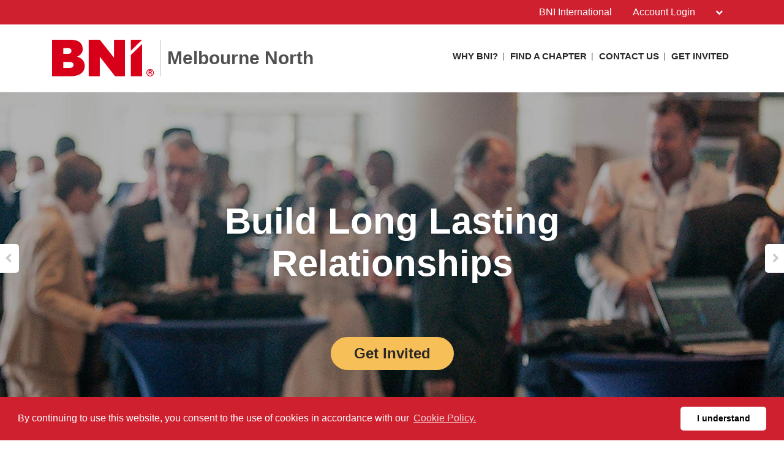

--- FILE ---
content_type: text/html; charset=UTF-8
request_url: https://bnimn.com.au/en-AU/index
body_size: 11809
content:
<!doctype html>
<html itemscope itemtype="http://schema.org/WebSite" prefix="og: http://ogp.me/ns#" class="no-js" dir='ltr' lang='en-AU'>

<head>
    <meta charset="utf-8">
    <meta name="Content-Type" content="text/html;charset=utf-8">
    <meta http-equiv="X-UA-Compatible" content="IE=edge">
    
    <meta name="apple-mobile-web-app-capable" content="yes">
    <meta name="mobile-web-app-capable" content="yes">
    <meta name="apple-mobile-web-app-status-bar-style" content="black">
    <meta name="viewport" content="width=device-width, minimum-scale=1.0, maximum-scale=1.0, initial-scale=1.0, user-scalable=no">
    <meta name="format-detection" content="telephone=no">
    
	      <title>Home | English (AU)</title>

    	
	<meta name="title" content="Home">
	
	<meta name="keywords" content="Home, BNI,">
	<meta name="description" content="BNI: Largest Referral Organization. BNI Website Home page for Melbourne North in English (AU)">
    
    <meta name="creation_Date" content="2025-05-15 07:00:51">
	<meta name="ROBOTS" content="INDEX,FOLLOW">
	<meta name="author" content="BNI">
	<meta name="copyright" content="{$copyright}">
    
    <link rel="shortcut icon" href="https://cdn.bniconnectglobal.com/new_template/assets/appicon/favicon.ico" type="image/ico">
	<link rel="shortcut icon" href="https://cdn.bniconnectglobal.com/new_template/assets/appicon/favicon.png" type="image/x-icon">

<!-- Apple mobile icons -->
    <link rel="apple-touch-icon" href="https://cdn.bniconnectglobal.com/new_template/assets/appicon/icon-57x57.png" sizes="57x57">
    <link rel="apple-touch-icon" href="https://cdn.bniconnectglobal.com/new_template/assets/appicon/icon-60x60.png" sizes="60x60">
    <link rel="apple-touch-icon" href="https://cdn.bniconnectglobal.com/new_template/assets/appicon/icon-72x72.png" sizes="72x72">
    <link rel="apple-touch-icon" href="https://cdn.bniconnectglobal.com/new_template/assets/appicon/icon-76x76.png" sizes="76x76">
    <link rel="apple-touch-icon" href="https://cdn.bniconnectglobal.com/new_template/assets/appicon/icon-114x114.png" sizes="114x114">
    <link rel="apple-touch-icon" href="https://cdn.bniconnectglobal.com/new_template/assets/appicon/icon-120x120.png" sizes="120x120">
    <link rel="apple-touch-icon" href="https://cdn.bniconnectglobal.com/new_template/assets/appicon/icon-128x128.png" sizes="128x128">
    <link rel="apple-touch-icon" href="https://cdn.bniconnectglobal.com/new_template/assets/appicon/icon-144x144.png" sizes="144x144">
    <link rel="apple-touch-icon" href="https://cdn.bniconnectglobal.com/new_template/assets/appicon/icon-152x152.png" sizes="152x152">
    <link rel="apple-touch-icon" href="https://cdn.bniconnectglobal.com/new_template/assets/appicon/icon-180x180.png" sizes="180x180">

<!-- iOS mobile icons and colors -->
    <meta name="theme-color" content="#FFFFFF">
    <link rel="icon" type="image/png" sizes="36x36" href="https://cdn.bniconnectglobal.com/new_template/assets/appicon/icon-36x36.png">
    <link rel="icon" type="image/png" sizes="48x48" href="https://cdn.bniconnectglobal.com/new_template/assets/appicon/icon-48x48.png">
    <link rel="icon" type="image/png" sizes="72x72" href="https://cdn.bniconnectglobal.com/new_template/assets/appicon/icon-72x72.png">
    <link rel="icon" type="image/png" sizes="96x96" href="https://cdn.bniconnectglobal.com/new_template/assets/appicon/icon-96x96.png">
    <link rel="icon" type="image/png" sizes="148x148" href="https://cdn.bniconnectglobal.com/new_template/assets/appicon/icon-144x144.png">
    <link rel="icon" type="image/png" sizes="192x192" href="https://cdn.bniconnectglobal.com/new_template/assets/appicon/icon-192x192.png">

<!-- Android mobile icons -->
    <link rel="icon" type="image/png" sizes="16x16" href="https://cdn.bniconnectglobal.com/new_template/assets/appicon/icon-16x16.png">
    <link rel="icon" type="image/png" sizes="32x32" href="https://cdn.bniconnectglobal.com/new_template/assets/appicon/icon-32x32.png">
    <link rel="icon" type="image/png" sizes="96x96" href="https://cdn.bniconnectglobal.com/new_template/assets/appicon/icon-96x96.png">
    <link rel="icon" type="image/png" sizes="128x128" href="https://cdn.bniconnectglobal.com/new_template/assets/appicon/icon-128x128.png">      

<!-- Windows mobile icons and colors -->
    <meta name="msapplication-TileColor" content="#FFFFFF">
    <meta name="msapplication-TileImage" content="https://cdn.bniconnectglobal.com/new_template/assets/appicon/icon-144x144.png">

	    <link rel="canonical" href="https://bnimn.com.au/en-AU/index">

    <!-- Open Graph meta tags -->
    <meta property="og:site_name" content="Melbourne North">
    <meta property="og:title" content="Home">
    <meta property="og:description" content="BNI: Largest Referral Organization">
    <meta property="og:url" content="http://bnimn.com.au/en-AU/index">
    <meta property="og:image" content="https://cdn.bniconnectglobal.com/new_template/assets/appicon/socialmedia.png">

    <!-- Twitter card meta tags -->
    <meta name="twitter:card" content="summary">
    <meta name="twitter:url" content="http://bnimn.com.au/en-AU/index">
    <meta name="twitter:title" content="Home">
    <meta name="twitter:description" content="BNI: Largest Referral Organization">
    <meta name="twitter:image" content="https://cdn.bniconnectglobal.com/new_template/assets/appicon/socialmedia.png">
    	
    <meta itemprop="image" content="https://cdn.bniconnectglobal.com/new_template/assets/appicon/socialmedia.png">
	
		<!-- JS Files -->
    <script src="https://cdn.bniconnectglobal.com/new_template/libs/jquery-3.2.1/jquery-3.2.1.min.js" data-cookieconsent="ignore"></script>
</head>
<body>
	<link rel="stylesheet" type="text/css" href="https://cdn.bniconnectglobal.com/new_template/assets/styles/css/styles-ltr.css">
	<link rel="stylesheet" type="text/css" href="https://cdn.bniconnectglobal.com/new_template/assets/styles/css/dropdown.css">
    <div class="page">
        
        <header>
            <div class="row topRow">
                <div class="holder">
                    <div class="col-xs-6 col-sm-4 col-md-6 lCol">
						 					
                    </div>
                    <div class="col-xs-6 col-sm-8 col-md-6 rCol">
						
                    
                        <a href="https://www.bni.com/" target="_blank" class="hidden-xs">BNI International</a>
                        <ul class="menuDropdown">
                            <li class="dropdown"><a href="#" class="dropdown-toggle" data-toggle="dropdown" aria-expanded="false" 
							onClick="MobileDropDown('accountdropdown')">Account Login <i class="fa fa-chevron-down" aria-hidden="true"></i></a>
                                <ul class="dropdown-menu accountdropdown-menu">
                                    <li><a href="https://www.bniconnectglobal.com/" target="_blank">BNI Connect</a></li>
									<li><a href="https://www.bnibusinessbuilder.com" target="_blank">BNI Business Builder</a></li>
									<li class="hidden-sm hidden-md hidden-lg"><a href="http://www.bni.com/" target="_blank">BNI International</a></li>
                                </ul>
                            </li>
                        </ul>
                    </div>
                </div>
            </div>
            <div class="row bottomRow">
                <div class="holder">

                    <div class="col-xs-10 col-sm-9 col-md-12 col-lg-5 colLogo hide">
                        <a class="bniLogo" href="index">
                            <span class="ico-068"></span>
                            <span class="texts">
                                <span class="name">Melbourne North</span>
                                                            </span>
                        </a>
                    </div>
					 <div class="col-xs-2 col-sm-3 col-md-12 col-lg-7 colNav hide">
	<ul>
		 <li class='hidden-xs hidden-sm'><a href="whybni">Why BNI?</a></li><li class='hidden-xs hidden-sm'><a href="findachapter">Find A Chapter</a></li><li class='hidden-xs hidden-sm'><a href="contactus">Contact Us</a></li><li class='hidden-xs hidden-sm'><a href="getinvited">Get Invited</a></li>		
		<li class="hidden-md hidden-lg"><a href="#mobileMenu" class="mobileMenuIcon" data-toggle="mobileMenu" data-target="#mobileMenu"><i class="fa fa-bars"></i></a></li>
	</ul>
</div>



					<div class="col-xs-12 col-sm-12 col-md-12 menuLoader">
												<img loading="lazy" id="menuLoaderAjax" style="display: block; margin: 0 auto;" src="https://cdn.bniconnectglobal.com/images/ajax-loader.gif"/>
											</div>
                </div>
            </div>
        </header>
				<script>
			let pageTemplate="home";
			let navSetting="1";
            console.log("NAVsettinG", navSetting);
            let navAdvanceChapterSearch = "advancedchaptersearch";
            let navFindChapter = "findachapter";
						
			if((pageTemplate=="planyourvisit")&&(navSetting=="0")){
				// document.location.href='findachapter';				
			    document.location.href=navFindChapter;				
			}
			if((pageTemplate=="find-a-chapter")&&(navSetting=="0")){
				// document.location.href='advancedchaptersearch';	
                document.location.href=navAdvanceChapterSearch;			
			}
			
			$("a.published_language_link").each(function () {
				this.search = location.search;
			});

			$(".colNav a").click(function() {
				localStorage.clear();
			});

			$(".navTwo a").click(function() {
				localStorage.clear();
			});

			$(".navLinks a").click(function() {
				localStorage.clear();
			});
			
			$(function(){
				$('.dropdown').hover(function(){ 
					if($(".dropdown-menu:hover").length != 0){
					}else{	
						$('.dropdown-toggle',this).trigger('click'); 
					}
				});		
			});
			function MobileDropDown(param){
				if(window.matchMedia("(max-width: 600px)").matches){
					setTimeout(function(){ 
						if( /Android|webOS|BlackBerry|IEMobile|Opera Mini/i.test(navigator.userAgent) ) {
							$('.'+param+'-menu').toggle();
						}
					}, 200);
					
				}
					
			}
		</script>
	<section class="widgetVisitChapterOverlay" style="display: none;">
            <div class="contentBox">
                <div class="contentBoxInner">
                    <a href="#" class="modal-close close_chapter">
                        <svg  class="icon-close" xmlns="http://www.w3.org/2000/svg" width="26.498" height="26.498" viewBox="0 0 26.498 26.498">
                          <g transform="translate(2067.346 3389.678)">
                            <path data-name="Path 45" class="cls-1" d="M-2066.639-3388.971l25.084,25.084"/>
                            <path data-name="Path 46" class="cls-1" d="M-2041.554-3388.971l-25.084,25.084"/>
                          </g>
                        </svg>
                    </a>
                    <div class="chapterLeft">
                        <img loading="lazy" src="https://cdn.bniconnectglobal.com/new_template/assets/images/gettingstarted-image.png" alt="gettingstarted-image">
                    </div>
                    <div class="chapterRight">
                        <div class="chapterRightInner">
                            <h2>Getting Started Easy</h2>
                            <ul>
                                <li>
                                    <span>
                                        <svg class="icon-search" xmlns="http://www.w3.org/2000/svg" xmlns:xlink="http://www.w3.org/1999/xlink" width="81" height="81" viewBox="0 0 81 81">
                                          <defs>
                                            <clipPath>
                                              <rect data-name="Rectangle 9" class="cls-1" width="32.478" height="32" transform="translate(173 529)"/>
                                            </clipPath>
                                          </defs>
                                          <g transform="translate(-1030 -1398)">
                                            <rect data-name="Rectangle 19" class="cls-2" width="81" height="81" rx="10" transform="translate(1030 1398)"/>
                                            <g data-name="Mask Group 3" class="cls-3" transform="translate(881 894)">
                                              <g transform="translate(173.216 529)">
                                                <path data-name="Path 26" class="cls-4" d="M14.988.244a12.542,12.542,0,0,1,7.027,20.52l9.764,9.742a.869.869,0,0,1-1.226,1.232l-9.767-9.745A12.54,12.54,0,1,1,14.988.244ZM4.124,10a9.378,9.378,0,0,1,6.25-6.065L10.866,5.6a7.621,7.621,0,0,0-5.087,4.942Zm10.53-8.046a10.8,10.8,0,1,0,8.481,12.7A10.795,10.795,0,0,0,14.654,1.952Z" transform="translate(0 0)"/>
                                              </g>
                                            </g>
                                          </g>
                                        </svg>
                                    </span>
                                    <p>Find a<span/>Chapter</p>
                                </li>
                                <li>
                                    <span>
                                        <svg class="icon-email" xmlns="http://www.w3.org/2000/svg" xmlns:xlink="http://www.w3.org/1999/xlink" width="81" height="81" viewBox="0 0 81 81">
                                          <defs>
                                            <clipPath>
                                              <rect data-name="Rectangle 10" class="cls-1" width="31.522" height="32" transform="translate(253 529)"/>
                                            </clipPath>
                                          </defs>
                                          <g transform="translate(-1295 -1398)">
                                            <rect data-name="Rectangle 21" class="cls-2" width="81" height="81" rx="10" transform="translate(1295 1398)"/>
                                            <g data-name="Mask Group 4" class="cls-3" transform="translate(1067 894)">
                                              <g transform="translate(253.143 529)">
                                                <path data-name="Path 27" class="cls-4" d="M5.7,14.862V9.691L2.419,12.237ZM20.734,6.683a.915.915,0,0,1,0,1.83H10.5a.915.915,0,0,1,0-1.83Zm0,3.819a.907.907,0,0,1,0,1.814H10.5a.907.907,0,1,1,0-1.814Zm0,3.851a.915.915,0,0,1,0,1.83H10.5a.915.915,0,0,1,0-1.83Zm10.089-2.817a.888.888,0,0,1,.414.748v17.6A2.122,2.122,0,0,1,29.136,32h-27a2.092,2.092,0,0,1-1.512-.621A2.057,2.057,0,0,1,0,29.915V12.284a.912.912,0,0,1,.4-.748l5.3-4.09V4.153A1.637,1.637,0,0,1,7.336,2.514h4.742L15.085.191a.885.885,0,0,1,1.1,0l2.992,2.323H23.9A1.637,1.637,0,0,1,25.54,4.153V7.447ZM29.454,29.884v-15.9L18.809,22.309a5.634,5.634,0,0,1-6.7-.032L1.782,14.019V29.884a.34.34,0,0,0,.35.334H29.1A.34.34,0,0,0,29.454,29.884Zm-.636-17.647L25.54,9.691V14.8ZM23.741,16.2V4.3H7.479v12l5.744,4.583a3.846,3.846,0,0,0,4.5.032ZM14.974,2.514h1.289l-.637-.493Z" transform="translate(0)"/>
                                              </g>
                                            </g>
                                          </g>
                                        </svg>
                                    </span>
                                    <p>Submit a<span/>Request</p>
                                </li>
                                <li>
                                    <span>
                                        <svg class="icon-complete" xmlns="http://www.w3.org/2000/svg" width="81" height="81" viewBox="0 0 81 81">
                                          <g transform="translate(-1559 -1398)">
                                            <rect data-name="Rectangle 20" class="cls-1" width="81" height="81" rx="10" transform="translate(1559 1398)"/>
                                            <path data-name="Path 39" class="cls-2" d="M12.717,23.208A4.208,4.208,0,0,0,15.5,25.957a2.108,2.108,0,0,1,1.49,2.053,4.221,4.221,0,0,0,1.225,3.039A4.315,4.315,0,0,0,22.6,32.094a2.155,2.155,0,0,1,2.433.777,4.208,4.208,0,0,0,3.474,1.8,4.268,4.268,0,0,0,3.474-1.8,2.155,2.155,0,0,1,2.412-.785,4.311,4.311,0,0,0,4.392-1.046A4.221,4.221,0,0,0,40.012,28a2.108,2.108,0,0,1,1.49-2.053,4.208,4.208,0,0,0,2.8-2.74,4.268,4.268,0,0,0-.632-3.841,2.108,2.108,0,0,1,0-2.535A4.268,4.268,0,0,0,44.3,12.99a4.208,4.208,0,0,0-2.779-2.749,2.108,2.108,0,0,1-1.49-2.053,4.221,4.221,0,0,0-1.246-3.06,4.315,4.315,0,0,0-4.4-1.05,2.16,2.16,0,0,1-2.407-.785A4.268,4.268,0,0,0,28.509,1.5a4.208,4.208,0,0,0-3.474,1.793,2.16,2.16,0,0,1-2.412.785,4.268,4.268,0,0,0-1.37-.23h0a4.268,4.268,0,0,0-3.026,1.28A4.221,4.221,0,0,0,17,8.167a2.109,2.109,0,0,1-1.49,2.053,4.208,4.208,0,0,0-2.8,2.74,4.268,4.268,0,0,0,.632,3.841,2.134,2.134,0,0,1,0,2.535A4.268,4.268,0,0,0,12.717,23.208Zm2.348-7.683a2.134,2.134,0,0,1,1.071-3.3,4.23,4.23,0,0,0,2.988-4.11,2.1,2.1,0,0,1,.61-1.515,2.134,2.134,0,0,1,1.519-.623h0a2.134,2.134,0,0,1,.683.115,4.268,4.268,0,0,0,4.84-1.566,2.134,2.134,0,0,1,3.466,0A4.269,4.269,0,0,0,35.078,6.1a2.134,2.134,0,0,1,2.194.525,2.1,2.1,0,0,1,.606,1.49,4.23,4.23,0,0,0,2.988,4.11,2.134,2.134,0,0,1,1.071,3.3,4.23,4.23,0,0,0,0,5.083,2.134,2.134,0,0,1-1.071,3.3,4.23,4.23,0,0,0-2.988,4.11,2.1,2.1,0,0,1-.61,1.511,2.134,2.134,0,0,1-2.194.525,4.268,4.268,0,0,0-4.836,1.571,2.134,2.134,0,0,1-3.466,0,4.268,4.268,0,0,0-4.836-1.571,2.134,2.134,0,0,1-2.194-.525,2.1,2.1,0,0,1-.61-1.511,4.23,4.23,0,0,0-2.988-4.11,2.134,2.134,0,0,1-1.071-3.3,4.234,4.234,0,0,0,.009-5.071ZM24.318,17.6a1.067,1.067,0,0,1,1.455-.393,6.88,6.88,0,0,1,1.6,1.28,18.58,18.58,0,0,1,3.786-3.5,1.067,1.067,0,1,1,1.216,1.754,16.458,16.458,0,0,0-4.132,4.132,1.067,1.067,0,0,1-.875.474h-.047a1.067,1.067,0,0,1-.879-.534,4.751,4.751,0,0,0-1.741-1.741,1.067,1.067,0,0,1-.388-1.455Z" transform="translate(1571.494 1420.5)"/>
                                          </g>
                                        </svg>
                                    </span>
                                    <p>Complete the<span/>Registration</span></p>
                                </li>
                            </ul>
                            <h3>Find a chapter</h3>
                            <form class="input-group" name="find_chapterBox" id="find_chapterBox" method="get" action="findachapter">
                                <div class="inputOuter">
                                    <input type="text" class="form-control" name="search" placeholder="Search for chapter" value="">
                                    <div class="btnOuter">
                                        <button class="btn btn-default btn_find_chapter" type="submit">
                                            <span>
                                                <svg class="icon-redarrow" xmlns="http://www.w3.org/2000/svg" width="25.967" height="26.7" viewBox="0 0 25.967 26.7">
                                                  <g data-name="Group 261" transform="translate(-1732.5 -1677.672)">
                                                    <path data-name="Path 40" class="cls-1" d="M1757.443,1680.379l10.521,10.521-10.521,10.521" transform="translate(-11.498 0.121)"/>
                                                    <line data-name="Line 19" class="cls-2" x1="21.857" transform="translate(1734.5 1690.87)"/>
                                                  </g>
                                                </svg>
                                            </span>
                                        </button>
                                    </div>
                                </div>
                            </form>
                        </div>
                    </div>
                </div>
            </div>
            <script>
                $(function() {
    
                    $(".invitedLink").click(function (event) {
                       // $(".widgetVisitChapterOverlay").show();
                        //return false;
                    });
                    
					$(".close_chapter").click(function (event) {
                        $(".widgetVisitChapterOverlay").trigger('click');
                    });
					
					$(".btn_find_chapter").click(function (event) { 
						$('#find_chapterBox').submit();
                    });
					
					
					
					
                    $(".widgetVisitChapterOverlay .contentBox").click(function (event) {
                        return false;
                    });
                    
                    $(".widgetVisitChapterOverlay").click(function (event) {
                        $(".widgetVisitChapterOverlay").hide();
                        return false;
                    });

                });
            </script>
        </section>
	    <section class="widgetSlider"> 

        <div id="carousel-slider" class="carousel slide" data-ride="carousel"
             data-interval="9000">

            <!-- Indicators -->
            <ol class="carousel-indicators">
                <li data-target="#carousel-slider" data-slide-to="0 " class="active"></li><li data-target="#carousel-slider" data-slide-to="1 " class=""></li>             </ol>

            <!-- Wrapper for slides -->
            <div class="carousel-inner" role="listbox">


                                                <div class="item active" tabindex="0">
                                    <div class="slide"
                                         style="background: url('../img/site/5fabcb76f8f669014c0d4c1a.jpg')
                                                 no-repeat center center; background-size: cover;">

										<div class="opacityDiv">		 
											<div class="holder">
												<div class="sliderTxtContent">
																										<h4><a href="http://whybni" target="_blank">Build Long Lasting Relationships</a></h4>
													<a href="find_a_chapter" class="invitedLink">Get Invited</a>
												</div>
											</div>
										</div>

                                    </div>
                                </div>

                                                            <div class="item" tabindex="1">
                                    <div class="slide"
                                         style="background: url('../img/site/5fabcb764beb0d00215c4cc9.jpg')
                                                 no-repeat center center; background-size: cover;">

										<div class="opacityDiv">		 
											<div class="holder">
												<div class="sliderTxtContent">
																										<h4><a href="http://findachapter" target="_blank">Grow Your Business With Qualified Referrals</a></h4>
													<a href="find_a_chapter" class="invitedLink">Get Invited</a>
												</div>
											</div>
										</div>	

                                    </div>
                                </div>

                                            </div>

                <a href="#carousel-slider" role="button" data-slide="prev" class="sliderLeft"><i
                            class="fa fa-chevron-left"></i></a>
                <a href="#carousel-slider" role="button" data-slide="next" class="sliderRight"><i
                            class="fa fa-chevron-right"></i></a>

            </div>

            <script type="text/javascript">
                $(function () {
                    $(".carousel-inner").swipe({
                        swipeLeft: function (event, direction, distance, duration, fingerCount) {
                            $(this).parent().carousel('next');
                        },
                        swipeRight: function () {
                            $(this).parent().carousel('prev');
                        },
                        threshold: 0
                    });
                });
            </script>

    </section>
    <section class="widgetPageHeader">
        <div class="holder">
            <div class="col-xs-12 col-sm-12 col-md-12">
                <h1>WELCOME TO BNI MELBOURNE NORTH</h1>
            </div>
        </div>
    </section>
    <style>
    .wysiwyg img {
        vertical-align: unset;
    }
</style>
<section class="widgetTextColumns">

    <div class="holder">
        <div class="wysiwyg col-xs-12 col-sm-12 col-md-12">
            <!DOCTYPE html PUBLIC "-//W3C//DTD HTML 4.0 Transitional//EN" "http://www.w3.org/TR/REC-html40/loose.dtd">
<html><body><div class="row" style="margin-top:6%;">
<div class="col-md-6 col-wdth home-iframe">
<p style="text-align:center;"><div data-embed="IglmjdzlJzw" class="youtube-iframe" data-width="98%" data-height="315"></div></p>
</div>

<div class="col-md-6 col-wdth" style="padding-top:10px;">
<h1 class="txt-cntr" style="color:#cf2030;padding-bottom:5px;">BNI &ndash; The World's Leading Business Networking and Referral Organisation</h1>

<p class="home-intro" style="font-size:16px;line-height:25px;text-align:justify;">Founded in 1985, BNI&reg; is a global, proven business networking organisation. Our members are business professionals who help each other grow their businesses through their commitment to our principal core value, Givers Gain &reg;. Each week, in thousands of communities across the globe, members meet with other trusted business leaders to build and nurture lasting relationships and pass qualified business referrals. Membership in BNI&reg; offers access to business training, peer learning and opportunities to network and do business with hundreds of thousands of BNI&reg; members around the world.</p>
</div>
</div>

<div class="cta-dark">
<div class="txt-cntr col-lg-8" style="font-size:25px;text-align:center;padding-top:10px;color:#fff;">The first step is to find a chapter and visit and see what we are all about.</div>

<div class="col-lg-4 cta-flt" style="text-align:center;">
<p class="cc-theme-classic" style="padding:0px;"><a class="cc-btn" href="#get-invited" style="color:#cf2030;width:250px;height:50px;background:#fff;font-size:18px;text-decoration:none;text-transform:uppercase;padding-top:11px;">Get Invited Now</a></p>
</div>
</div>

<div class="row" id="get-invited" style="margin:60px 0px 60px;">
<div class="col-md-6">
<h1 class="txt-cntr" style="color:#cf2030;padding:0px 0px 15px;">Interested in Finding a Chapter?</h1>

<p>The best way to find out more about how BNI works is to visit a <a href="findachapter">local chapter meeting</a> and see for yourself what it's like. Each chapter has a personality of its own, and finding where you fit best helps you to get connected.</p>

<p>Discover all the reasons to join a BNI Chapter in <a href="whybni">Your Region.</a></p>

<div style="margin-top:20px;"><img alt="bg1.jpg" class="img-width" src="http://online.bni-india.in/wp-content/uploads/2018/08/business-meeting.jpg"></div>
</div>

<div class="col-md-5" style="background-color:#fff;margin-left:5%;padding-bottom:3%;"><iframe frameborder="0" id="myIframe" src="https://forms.zohopublic.com.au/bniaustralia/form/GetInvited/formperma/Vl918T3Ufn4HU2JoKQYjAOzkbNmp6xZW1yOEhXvKIjM" style="min-width:100%;height:auto;margin:auto;min-height:750px;"></iframe><script type="text/javascript"><!--//--><![CDATA[//><!--
window.addEventListener("message", function(event) {
    if (event.origin === "https://forms.zohopublic.com.au/bniaustralia/form/GetInvited/formperma/Vl918T3Ufn4HU2JoKQYjAOzkbNmp6xZW1yOEhXvKIjM") {
      var iframe = document.getElementById("myIframe");
      iframe.style.height = event.data + "px";
    }
  });
//--><!]]></script></div>
</div>

<div class="row stats-rws" style="color:#ffffff;text-align:center;background:#cf2030;">
<h2 class="txt-cntr" style="color:#ffffff;font-size:25px;">World Wide Stats</h2>
</div>

<div class="row stats-rws" style="background-color:#f5f5f5;">
<div class="mobile-minsmgn" style="margin:0px -70px;">
<div class="col-xs-6 col-sm-6 col-md-6 col-lg-3 boxes rt-brdr" style="border-right:1px solid #cecece;padding-top:20px;padding-bottom:45px;">
<h4 style="text-align:center;">240 K</h4>

<p class="stats__stat__value" style="text-align:center;">Global Members</p>
</div>

<div class="col-xs-6 col-sm-6 col-md-6 col-lg-3 boxes rt-brno" style="border-right:1px solid #cecece;padding-top:20px;padding-bottom:20px;">
<h4 style="text-align:center;">10.1 M</h4>

<p class="stats__stat__value" style="text-align:center;">Member Referrals<br>
(last 12 months)</p>
</div>

<div class="col-xs-6 col-sm-6 col-md-6 col-lg-3 boxes rt-br" style="border-right:1px solid #cecece;padding-top:20px;padding-bottom:45px;">
<h4 style="text-align:center;">8,577</h4>

<p class="stats__stat__value" style="text-align:center;">Global Chapters</p>
</div>

<div class="col-xs-6 col-sm-6 col-md-6 col-lg-3 boxes no-brdr" style="padding-top:20px;padding-bottom:20px;">
<h4 style="text-align:center;">$ 14.8 B</h4>

<p class="stats__stat__value" style="text-align:center;">Member Closed Business<br>
(last 12 months)</p>
</div>
</div>
</div>

<div class="row stats-rws" style="color:#ffffff;padding:10px 0px 10px;text-align:center;background:#cf2030;">
<h2 class="txt-cntr" style="color:#ffffff;font-size:25px;">Australia Stats</h2>
</div>

<div class="row stats-rws" style="background-color:#f5f5f5;margin-bottom:4%;">
<div class="mobile-minsmgn" style="margin:0px -70px;">
<div class="col-xs-6 col-sm-6 col-md-6 col-lg-3 boxes rt-brdr" style="border-right:1px solid #cecece;padding-top:20px;padding-bottom:45px;">
<h4 style="text-align:center;">6,000 +</h4>

<p class="stats__stat__value" style="text-align:center;">Members</p>
</div>

<div class="col-xs-6 col-sm-6 col-md-6 col-lg-3 boxes rt-brno" style="border-right:1px solid #cecece;padding-top:20px;padding-bottom:20px;">
<h4 style="text-align:center;">300 K</h4>

<p class="stats__stat__value" style="text-align:center;">Member Referrals<br>
(last 12 months)</p>
</div>

<div class="col-xs-6 col-sm-6 col-md-6 col-lg-3 boxes rt-br" style="border-right:1px solid #cecece;padding-top:20px;padding-bottom:45px;">
<h4 style="text-align:center;">220+</h4>

<p class="stats__stat__value" style="text-align:center;">Chapters</p>
</div>

<div class="col-xs-6 col-sm-6 col-md-6 col-lg-3 boxes no-brdr" style="padding-top:20px;padding-bottom:20px;">
<h4 style="text-align:center;">$ 500 M</h4>

<p class="stats__stat__value" style="text-align:center;">Member Closed Business<br>
(last 12 months)</p>
</div>
</div>
</div><script defer src="https://static.cloudflareinsights.com/beacon.min.js/vcd15cbe7772f49c399c6a5babf22c1241717689176015" integrity="sha512-ZpsOmlRQV6y907TI0dKBHq9Md29nnaEIPlkf84rnaERnq6zvWvPUqr2ft8M1aS28oN72PdrCzSjY4U6VaAw1EQ==" data-cf-beacon='{"version":"2024.11.0","token":"88de409ff5c8496c935fe3f312359905","r":1,"server_timing":{"name":{"cfCacheStatus":true,"cfEdge":true,"cfExtPri":true,"cfL4":true,"cfOrigin":true,"cfSpeedBrain":true},"location_startswith":null}}' crossorigin="anonymous"></script>
</body></html>
        </div>
    </div>
</section><!-- FOOTER WIDGET -->
<section class="widgetBanners">

    <div class="holder">
        <div class="col-xs-12 col-sm-5 col-md-4 col-lg-4">
	<div class="navTwo">
		<h2>Links</h2>
		<ul>
			<li><a href="events">Event Calendar<span class="ico-048"></span></a></li><li><a href="findamember">Find a Member<span class="ico-048"></span></a></li><li><a href="chaptersforming">Chapters Forming<span class="ico-048"></span></a></li><li><a href="testimonials">Testimonials <span class="ico-048"></span></a></li>		</ul>
	</div>	
</div>
<div class="col-xs-12 col-sm-7 col-md-8 col-lg-8"><div class="row"><div class="col-xs-12 col-sm-12 col-md-6 col-lg-6">
	<div class="bannerBox">
	<img loading="lazy" src="https://cdn.bniconnectglobal.com/images/banner_connect_findachapter.jpg" alt="BNI">
    <a href="findachapter" target="_self"
       title="">BNI</a>
	</div>   
</div>

<div class="col-xs-12 col-sm-12 col-md-6 col-lg-6">
	<div class="bannerBox">
		<img loading="lazy" src="https://cdn.bniconnectglobal.com/images/banner-podcast.jpg" alt="Podcast">
    <a href="https://www.bnipodcast.com/" target="_blank">Podcast</a>
	</div>
</div>
<div class="col-xs-12 col-sm-12 col-md-6 col-lg-6">
    <div class="bannerBox">
		<img loading="lazy" src="https://cdn.bniconnectglobal.com/images/banner-foundation.jpg" alt="Foundation">
    <a href="http://bnifoundation.org/" target="_blank" target="_blank">Foundation</a>
	</div>
</div>


<div class="col-xs-12 col-sm-12 col-md-6 col-lg-6">
    <div class="bannerBox">
		<img loading="lazy" src="https://cdn.bniconnectglobal.com/images/banner_bniuniversity.jpg" alt="BNI U">
    <a href="http://bniuniversity.com/" target="_blank" >BNI U</a>
	</div>
</div>

</div></div>    </div>

</section>
<!-- RSS WIDGET -->

    <section class="widgetBniFeed">
        <div class="holder">
            <div class="topRow">
                <div class="col-xs-12 col-sm-8 col-md-8">
                    <h2>The Latest From BNI</h2>
                </div>
				<div class="col-xs-12 col-sm-4 col-md-4">
                        <div class="viewOuter">
                            <a href="https://www.bni.com/the-latest/blog-news" target="_blank">
                                View All                                <svg class="icon-redarrow" xmlns="http://www.w3.org/2000/svg" width="25.967" height="26.7" viewBox="0 0 25.967 26.7">
                                  <g data-name="Group 261" transform="translate(-1732.5 -1677.672)">
                                    <path data-name="Path 40" class="cls-1" d="M1757.443,1680.379l10.521,10.521-10.521,10.521" transform="translate(-11.498 0.121)"/>
                                    <line data-name="Line 19" class="cls-2" x1="21.857" transform="translate(1734.5 1690.87)"/>
                                  </g>
                                </svg>
                            </a>
                        </div>
                    </div>
            </div>
            <div class="rss-box">

                <ul id="rss-list" class="rss-items">
                    <img loading="lazy" id="rssLoader" style="display: block; margin: 0 auto;"
                         src="https://cdn.bniconnectglobal.com/images/ajax-loader.gif" alt="Ajax loader image"/>
                </ul>
            </div>
        </div>
    </section>

    
<footer>
	<input type="hidden" id="website_type" value="2">
	<input type="hidden" id="website_id" value="10572">
		<input type="hidden" id="cookie_group_id" value="">
    <div class="navRow">
    <div class="holder">

                        <div class="col-xs-6 col-sm-4 col-md-4 col-lg-4 navCol">
                    <ul class="navLinks">
                                            <li><a href="index">Home</a></li>
                                            <li><a href="whybni">Why BNI?</a></li>
                                            <li><a href="findachapter">Find A Chapter</a></li>
                                            <li><a href="contactus">Contact Us</a></li>
                                            <li><a href="getinvited">Get Invited</a></li>
                    					                    </ul>
                </div>
                            <div class="col-xs-6 col-sm-4 col-md-4 col-lg-4 navCol">
                    <ul class="navLinks">
                                            <li><a href="events">Event Calendar</a></li>
                                            <li><a href="findamember">Find a Member</a></li>
                                            <li><a href="chaptersforming">Chapters Forming</a></li>
                                            <li><a href="testimonials">Testimonials </a></li>
                    					                    </ul>
                </div>
            
        <div class="col-xs-12 col-sm-4 col-md-4 col-lg-4 socialCol">
            <!-- User custom script set in admin -->
            <link rel="stylesheet" type="text/css" href="https://scion-social.com/bni-act.css">

<style>
.home-iframe .youtube-iframe a.youtubeimg {
    width: 100%;
}
.rw-wdth .benefit-box h4::after {
    display: none !important;
}
</style>        </div>
    </div>
</div><div class="copyrightRow">
    <div class="holder">
        <div class="col-xs-12">
            <p><strong>&copy; 2025 BNI Global LLC.</strong>  All Rights Reserved. All company names, product names logos included here may be registered trademarks or service marks of their respective owners.</p>
        </div>
    </div>
</div></footer>

<nav id="mobileMenu" class="menuMobile">
    <ul>
        <li><a href="whybni">Why BNI?<span class="ico-048"></span></a></li><li><a href="findachapter">Find A Chapter<span class="ico-048"></span></a></li><li><a href="contactus">Contact Us<span class="ico-048"></span></a></li><li><a href="getinvited">Get Invited<span class="ico-048"></span></a></li>    </ul>
</nav>


</div>


                                                                                            
<script>
        $(function () {
            var url = "/bnicms/v3/frontend/rss/getrssvalues";
            $.ajax({

                type: 'GET',
                url: url,
                success: function(data) {
                    $("#rssLoader").hide();
                    if (!Array.isArray(data)) {
                        console.log("No RSS feed found");
                        return;
                    }
                    $.each(data, function(index, values) {
                        // Incoming date has a gap between date and time. Here it concat the date and time with a T between them.
                        dateTimeArray = values.dateModified.date.split(" ");
                        dateTime = dateTimeArray[0].concat("T"+dateTimeArray[1]);
                        var dateString = new Date(dateTime);

                        dateString = dateFormat(dateString, "ddd, dd mmmm yyyy");

                        let imageHtml = "";
					    if (values["image"] !== '') {
					        imageHtml = "<img loading='lazy' id='img01" + index + "' src='" + values["image"] + "' style='width:100%' alt='netimage'>";
					    }

                        $("#rss-list").append("<li><a class='rss-item' href='"+ values["link"] +"' target='_blank'>" + imageHtml + values["title"] +"</a>" +
                            " <span class='rss-item-auth'>" + "(" + values["authors"]["0"]["name"] + ")" + "</span><br>" +
                            " <span class='rss-date'>" + dateString + "</span><br> " + values["description"] + "</li>");
                    });
                }
            });

            			
			$(window).on('resize load', adjustIframes);
			$(window).on('load', adjustIframes);
			$(window).on('unload', adjustIframes);
			
			if (window.matchMedia("(max-width: 991px)").matches) 
			{ 
				HidemenuLoader();
			}else{
				NavfontSize();
				setTimeout( function(){
					HidemenuLoader();
				}  , 100 );
			}
			
			$(document).on('click',".dropdown-toggle",function(e){
				e.stopPropagation();
				if( /Android|webOS|iPhone|iPad|iPod|BlackBerry|IEMobile|Opera Mini/i.test(navigator.userAgent) ) {
					$('.dropdown-menu').hide();					
					$(this).parent().find('.dropdown-menu').toggle();
				}				
			});
			$(document).on('click',".dropdown",function(e){
				e.stopPropagation();
				if( /Android|webOS|iPhone|iPad|iPod|BlackBerry|IEMobile|Opera Mini/i.test(navigator.userAgent) ) {
					$('.dropdown-menu').hide();					
					$(this).find('.dropdown-menu').toggle();
				}				
			});
			$(document).mouseup(function (e) {
				e.stopPropagation();
				if( /Android|webOS|iPhone|iPad|iPod|BlackBerry|IEMobile|Opera Mini/i.test(navigator.userAgent) ) {
					$('.dropdown-menu').hide();	
				}
			});
			$('body').on('touchstart.dropdown', '.dropdown-menu', function (e) { 
				e.stopPropagation();
				$('.dropdown-menu').hide();
				$(this).parent().find('.dropdown-menu').toggle();
			});
        });
		function HidemenuLoader(hidemenu)
		{
			if(hidemenu=="s"){	
				$('.menuLoader').removeClass('hide');
				$('.colLogo').addClass('hide');
				$('.colNav').addClass('hide');
			}else{
				$('.menuLoader').addClass('hide');
				$('.colLogo').removeClass('hide');
				$('.colNav').removeClass('hide');
			}
		}
		function topBarWidth()
		{
			let arr=[]; let obj={};
			HidemenuLoader();
			let colNav=$(".colNav").width();
			let colLogo=$(".colLogo").width();
			let navli=NavULwidth();
			$('.bottomRow .holder .colLogo .bniLogo .texts .name').css("max-width",'none');
			let logotxt=$('.bottomRow .holder .colLogo .bniLogo .texts .name').width();	
			$('.bottomRow .holder .colLogo .bniLogo .texts .name').css("max-width",'400px');
			HidemenuLoader('s');
			
			let menupercent=(navli/colNav)*100;
			let webpercent=(logotxt/colLogo)*100;
			
			//console.log(webpercent);
			
			obj['menupercent']=menupercent;
			obj['webpercent']=webpercent;
			arr.push(obj);
			return arr;
			
		}
		function NavfontSize()
		{
			let changes='n';let navfont=''; let webfont='';		
			let topbar=topBarWidth();
			
			let menupercent=topbar[0].menupercent;
			let webpercent=topbar[0].webpercent;
		
			
			if((menupercent<=83)&&(webpercent<=61)){
				changes='n';
			}else{
				changes='y';
			}
			
			
			if(changes=="y"){
				$('.colNav ul li a').css("font-size",'15px');
				$('.bottomRow .holder .colLogo .bniLogo .texts .name').css("font-size",'21px');
			}
			
			HidemenuLoader();
			let colNav_height=$(".colNav ul").height();
			let colLogo_height=$('.colLogo .bniLogo .texts').height();
			if((colNav_height<=72)&&(colLogo_height<=65)){
				var logoname=$('.bottomRow .holder .colLogo .bniLogo .texts .name').position();
				$('header .bottomRow .holder .colNav').css("padding-top",logoname.top+'px');
			}
			HidemenuLoader('s');
			
			//HidemenuLoader();
			//var logoname=$('.bottomRow .holder .colLogo .bniLogo .texts .name').position();
			//$('header .bottomRow .holder .colNav').css("padding-top",logoname.top+'px');
			//HidemenuLoader('s');
			
			/*topbar=topBarWidth();
			if (window.matchMedia("(max-width: 1439px)").matches) 
			{ 
				if (navigator.userAgent.indexOf("Firefox") != -1) {
					if(topbar[0].webpercent>58){
						topbar[0].webpercent=62;
					}//console.log(topbar);
				}	
				if(topbar[0].webpercent<61){
					$('header .bottomRow .holder .colNav').css("padding-top",'42px');
				}
		
			}else{
				if (navigator.userAgent.indexOf("Firefox") != -1) {
					if(topbar[0].webpercent<=63){ 
						topbar[0].webpercent=62;
					}					 
				}
				if(topbar[0].webpercent<60){
					$('header .bottomRow .holder .colNav').css("padding-top",'48px');
				}	
			}
			
			if ((navigator.userAgent.indexOf("Firefox") != -1)&&(topbar[0].webpercent=="62")){
				$('header .bottomRow .holder .colNav').css("padding-top",'48px');
			}
			if(($('#website_type').val()=="3")&&(topbar[0].webpercent>"50")){
				$('header .bottomRow .holder .colNav').css("padding-top",'48px');
			}*/
			
		}
		function NavULwidth()
		{
			let navli=[];let total_li=0;
			$('.colNav ul li').each(function (i) {
				let liwidth = $(this).width();
				total_li+=parseFloat(liwidth);
			});
			//let liwidth=navli.reduce((tot,nav)=>{return tot=tot+nav;},0);
			return total_li;
		}
		function adjustIframes()
		{
			console.log("function");
			$('iframe').each(function () {
			var
			$this = $(this),
			proportion = $this.data('proportion'),
			w = $this.attr('width'),
			actual_w = $this.width();
			let noheight="";
			
			console.log("parent width="+$(this).parent().width()+"==W=="+w);
			
				if (($(window).width() < 1199)||($(window).width()<w)||($(this).parent().width()<w)){
					//let actual_w=($(window).width());
					let actual_w=($(this).parent().width());
					if(($(window).width()<w)&&($(window).width() > 1199)){
						noheight="1";
					}
					if(($(this).parent().width()<w)&&($(window).width() > 1199)){
						noheight="1";
					}					
					
					$this.css('width',actual_w);
					console.log(actual_w);
					console.log("Frame width="+w+"==Parent Width="+$(this).parent().width()+"==Window width="+$(window).width());
					
					if (!proportion)
					{
						proportion = $this.attr('height') / w;
						$this.data('proportion', proportion);
					}

					if (actual_w != w)
					{
						if(noheight==""){
							$this.css('height', Math.round(actual_w * proportion) + 'px');
						}
					}
				}else{
					$this.css('width','');
					$this.css('height','');
				}	
				$this.css('overflow','hidden');	
			});
		}
	$(function(){
		$('.youtube-iframe').each(function(){

			$imgID = $(this).data('embed');
			$imgWidth = $(this).data('width');
			$imgHeight = $(this).data('height');
			$imgURL = '<a href="javascript:;" class="youtubeimg"><img loading="lazy" src="https://i.ytimg.com/vi/'+ $imgID +'/sddefault.jpg" width="'+$imgWidth+'" height="'+$imgHeight+'"></a>';
			if( /Android|webOS|iPhone|iPad|iPod|BlackBerry|IEMobile|Opera Mini/i.test(navigator.userAgent) ) {
				$imgURL ='<img loading="lazy" class="videoloader" src="https://cdn.bniconnectglobal.com/images/ajax-loader.gif" alt="Ajax loader image">';
			}
			$(this).html($imgURL);
		});

		$('.youtube-iframe').click(function(){
			var iframe = document.createElement( "iframe" );
			
			var datawidth=this.dataset.width;
			var dataheight=this.dataset.height;
			
			if( /Android|webOS|iPhone|iPad|iPod|BlackBerry|IEMobile|Opera Mini/i.test(navigator.userAgent) ) {
				datawidth="100%";
				dataheight="100%";
			}

			iframe.setAttribute( "frameborder", "0" );
			iframe.setAttribute( "allowfullscreen", "" );
			iframe.setAttribute( "allow", "accelerometer; autoplay; encrypted-media; gyroscope; picture-in-picture" );
			// set width for your video here
			iframe.setAttribute( "width", datawidth );
			// set height for your video here
			iframe.setAttribute( "height", dataheight );
			iframe.setAttribute( "src", "https://www.youtube.com/embed/"+ this.dataset.embed +"?rel=0&showinfo=0&autoplay=1" );

			this.innerHTML = "";
			this.appendChild( iframe );

		}) ;

	});	

	$(window).bind("load", function() {
	  if( /Android|webOS|iPhone|iPad|iPod|BlackBerry|IEMobile|Opera Mini/i.test(navigator.userAgent) ) {
			setTimeout( function(){
				$('.youtube-iframe').trigger('click');
			}  , 1500 );
		}
	});

</script>
<!-- CSS Files -->

<script src="https://cdn.bniconnectglobal.com/new_template/libs/combine.js" defer data-cookieconsent="ignore"></script>

<link rel="stylesheet" type="text/css" href="https://cdn.bniconnectglobal.com/new_template/libs/combine.css">




<link rel="stylesheet" type="text/css" href="//cdnjs.cloudflare.com/ajax/libs/cookieconsent2/3.0.3/cookieconsent.min.css" />

<script src="//cdnjs.cloudflare.com/ajax/libs/cookieconsent2/3.0.3/cookieconsent.min.js"></script>
<script>
	window.addEventListener("load", function(){
		window.cookieconsent.initialise({
			"palette": {
				"popup": {
					"background": "#CF2030",
					"text": "#ffffff"
				},
				"button": {
					"background": "#ffffff",
					"text": "#000000"
				}
			},
			"theme": "classic",
			"content": {
				"message": "By continuing to use this website, you consent to the use of cookies in accordance with our ",
				"dismiss": "I understand",
				"link": "Cookie Policy.",
				"href": "http://bnitos.com/cookiepolicy.html"
			}
		})});
</script>
<script>
	var headerName = getQueryParameterByName('name');
	
	if (headerName) {
		document.title = headerName + ' | ' + document.title;
	}

	function getQueryParameterByName(name) {
		name = name.replace(/[\[]/, "\\[").replace(/[\]]/, "\\]");
		let locationSearch = location.search.replaceAll("&amp;","&");
		var regex = new RegExp("[\\?&]" + name + "=([^&#]*)"), results = regex.exec(locationSearch);
		return results === null ? "" : decodeURIComponent(results[1].replace(/\+/g, " "));
	}
</script>

<script type='application/ld+json'> 
{
  "@context": "http://www.schema.org",
  "@type": "Organization",
  "name": "Melbourne North",
  "url": "http://bnimn.com.au/en-AU/index",
  "logo": "https://cdn.bniconnectglobal.com/new_template/assets/appicon/socialmedia.png",
  "image": "https://cdn.bniconnectglobal.com/new_template/assets/appicon/socialmedia.png",
  "description": "BNI: Largest Referral Organization",
  "address": {
	"@type": "PostalAddress",
	"streetAddress": "",
	"addressLocality": "",
	"addressRegion": "",
	"postalCode": "",
	"addressCountry": ""
  },
  "contactPoint": {
	"@type": "ContactPoint",
	"telephone": "",
	"contactType": "customer support"
  }
}
</script>

</body>
</html>

<script type="application/javascript">
    $(function() {
    let link = document.createElement('meta');
    link.setAttribute('property', 'og:type');
    link.content = "website";
    document.getElementsByTagName('head')[0].appendChild(link);
    let titleTag = $("title").html();
    let websiteName = 'Melbourne North';
    let cleanDomain = 'bnimn.com.au';
    let resultTitle = `${titleTag} | ${websiteName} `;
    let metaTitle = $("meta[name='title']").attr('content');
    let metaKeywords = $("meta[name='keywords']").attr('content');
    $("title").html(resultTitle);
    $("meta[name='title']").attr('content', `${websiteName} | ${metaTitle} | ${currentLanguage}`);
    $("meta[name='keywords']").attr('content', `${metaKeywords} ${websiteName}, ${cleanDomain}`); 
    });
</script>


--- FILE ---
content_type: text/css
request_url: https://scion-social.com/bni-act.css
body_size: 1964
content:
header .bottomRow .holder .colNav ul li {
    padding: 0 10px !important;
}
header .bottomRow .holder .colNav ul li a {
    font-size: 15px !important;
    line-height: 22px !important;
}
.pay-design{
    background: #fff;
    margin: 30px 60px;
    padding: 30px 10px 0px !important;
}

.widgetTextColumns {
clear: both;
display: block;
margin: 0;
padding: 20px 0 !important;
overflow: hidden;
background-color: #fff;
}

.aligncenter {
display: block;
margin-right: auto !important;
margin-left: auto;
}

.widgetTextColumns p {
   
    color: #444444 !important;
    
}

.widgetFindChapterBox+.widgetPageHeader h1 {
    color: #000;
    margin-top: 20px !important;
}


.icon-80 {
width: 80px;
height: 80px;
margin-bottom: 35px;
}

.icon-100 {
width: 100px;
height: 100px;
margin-bottom: 15px;
}

#contactUs {
display: none;
}

.contentArea .row{padding:0px 0px !important;}

#form-name-field::-webkit-input-placeholder::after {
    display:block;
    content:"Line 2\A Line 3";
}

#form-name-field::-moz-input-placeholder::after {
    display:block;
    content:"Line 2\A Line 3";
}

#form-name-field::-o-input-placeholder::after {
    display:block;
    content:"Line 2\A Line 3";
}


.benefit-box {
padding: 30px 13px;
height: 320px;
background: #f7f7f7;
}

.cta-dark {
background: #cf2030;
padding: 20px 10px;
margin-top: 30px;
}

.cta-row:after{clear: both !important;}

.clear{clear:both !important;}

.stats-rws{
    margin: 0px 90px 0px !important;
}
.stats-rws h4{
    color: #cf2030;
    font-size: 6rem;
    line-height: 3.2rem;
    font-weight: 600;
}
.stats-rws p{
    color: #cf2030;
    font-size: 17px !important;
    line-height: 27px;
    font-weight: 400;
}
.rw-wdth1 h2:after {
display:none;
}
@media (max-width: 700px){
.mobile-minsmgn{
    margin: 0px 0px !important;
}
.widgetTextColumns h1 {
    padding: 15px 0 5px !important;
    font-size: 25px !important;
    line-height: 34px !important;
}
.stats-rws {
    margin: 0px 0px 0px !important;
}
.stats-rws .boxes{
    width:100% !important;
    border-bottom: 1px solid #cecece important;
}
.stats-rws h4{
    color: #cf2030 !important;
    font-size: 4rem;
    line-height: 2.2rem;
    margin-bottom:15px !important;
    font-weight: 600;
}
.widgetPageHeader {
    padding: 25px 0 !important;
}
.widgetTextColumns {
    padding: 0px 0 !important;
}
.cta-flt{
    float:none !important;
}
.cta-dark .txt-cntr{
    font-size: 18px !important;
    padding-bottom: 20px !important;
}
.page .holder {
    padding: 0 0px !important;
}
.mob-ststs {
    margin: 11px 22px 40px !important;
    margin-top: -4px !important;
}
.home-intro{
    padding: 0px 20px !important;
    margin-top: 20px !important;
}
 .col-wdth{
        width:100%;
    }
.frm-stl{
    margin-left: 0% !important;
    margin-top: 30px !important;
}
.widgetBanners {
    padding: 80px 20px !important;
}
.widgetFindChapterBox+.widgetPageHeader h1{
    text-align:center !important;
}
.rw-wdth{
    width: 90%;
    margin-left: 5% !important;
    margin-right: 5% !important;
}
.rw-wdth1{
    width: 90% !important;
    margin-left: 5% !important;
    margin-right: 5% !important;
    padding-left:5px !important;
}
}
@media (min-width:701px) and (max-width: 900px) { 
    .home-intro{
    margin-top: 25px !important;
}
.cta-flt{
    float:none !important;
}

.cta-dark .txt-cntr{
    padding-bottom: 20px !important;
}
 .col-wdth{
        width:98%;
    }
.frm-stl{
    margin: auto !important;
    text-align: center !important;
    width: 70% !important;
    float: left !important;
    margin-left: 16% !important;
    margin-top: 5% !important;
}
.widgetFindChapterBox+.widgetPageHeader h1{
    text-align:center !important;
}
.stats-pdng{
    margin-top:30px !important;
}
.stats-rws h4{
    font-size: 4rem !important;
    line-height: 4.2rem;
    font-weight: 600;
}
.rt-brdr{
    border-right: 1px solid #cecece !important;
    border-bottom: 1px solid #cecece !important;
}
.rt-brno{
    border-right: 0px solid #cecece !important;
    border-bottom: 1px solid #cecece !important;
}
.rt-br{
    border-right: 1px solid #cecece !important;
    border-bottom: 0px solid #cecece !important;
}
.no-brdr{
    border-right: 0px solid #cecece !important;
    border-bottom: 0px solid #cecece !important;
}
.stats-rws {
    margin: 0px 40px 0px !important;
}
.mobile-minsmgn{
    margin: 0px 0px !important;
}
}

@media (min-width:768px){
    .stats{padding-top:128px}
    
}

.__home__ .stats{padding-top:10px}

@media (min-width: 992px){
.mob-stas-view{
    display:block !important;
}
.stats-rws{
    padding: 0 0px !important;
}    
    
    .col-md-3.benefit-box {
width: 24%;
    margin-right: 1%;
    border: 2px solid #e8e8e8;
    height: 390px;
        
    }

    .col-wdth{
        width:48%;
    }
.widgetPageHeader {
    padding: 40px 50px 15px 50px !important;
}
.page .holder {
    padding: 0 0px;
}

.widgetPageHeader h1 {
    font-size: 50px;
    line-height: 60px;
    font-weight: 300;
        text-transform: uppercase !important;
}
.row {
    margin-right: -15px;
    margin-left: -15px;
    padding: 0 70px !important;
}

.stats__stat:nth-child(4n+1) {
    clear: both;
}

.stats__stat {
    float: left;
    width: calc(100% / 4 - (4 - 1) * 0px / 4 - .1px) !important;
    margin-top: 0;
    margin-right: 0;
}
}

@media (min-width:768px){
    .__home__ .stats{padding-top:48px}
    
}

li.stats__stat {
    padding-top: 25px !important;
}

li.stats__stat p{color:#cf2030 !important;}

.stats__stats{padding-left:5%;padding-right:5%;margin-top:40px}

.stats__stats:after{content:'';display:block;clear:both}

.stats__stat__name{color:#252525}.tracking-nav__nav__item a{font-size:16px;font-size:1.6rem}

.stats__stat__name {
    padding-left: 48px;
    padding-right: 48px;
    font-size: 17px !important;
    font-size: 1.6rem;
    line-height: 24px;
    line-height: 2.4rem;
    display: block;
    color: #666;
    margin-top: 0px;
    font-weight: 400;
}

.stats__stat:before{display:none !important;}

.num img{    position: relative;
    top: -15px;}

.widgetTextColumns p {
font-size: 16px; line-height: 25px !important;
}

.widgetTextColumns ul li {
font-size: 16px !important; line-height: 25px !important;
}

footer .navRow {
display: none;
}
footer .copyrightRow {
background-color: #2d2d2d;
}
footer .copyrightRow p {
padding: 0px 50px;
color: #ddd;
}

.img-width{width:100%;}


p.num {
font-size: 50px !important;
line-height: 65px !important;
font-weight: bold;
color: #cf2030 !important;
}

.expect-sec {
padding-top: 30px !important;
padding-bottom: 50px !important;
}

.widgetBniFeed {
padding: 100px 50px !important;
}
.widgetBanners {
padding: 80px 50px !important;
}

@media (min-width:768px){
    .stats__stats{margin-top:48px}
    
}
.stats__stat{float:left;width:100%;padding:48px 0;text-align:center;background-color: #f5f5f5;border-left:1px solid #e8e8e8;border-bottom:1px solid #e8e8e8;}

.stats__stats {
            padding-left: 0px !important;
    padding-right: 0px !important;
    margin: 0px auto;
    width: 100%;
    border-right: 1px solid #e4e4e4;
    border-left: 0px solid #e4e4e4;
    border-top: 1px solid #e4e4e4;
    border-bottom: 0px solid #e4e4e4;
}
.cta-dark:before{display: table;
    content: " ";}
.cta-dark:after{clear:both !important;    display: table;
    content: " ";}

.stats__stat__value{display:block;color:#cf2030}
.stats__stat__value>span{display:inline-block;vertical-align:middle;font-size:0}.stats__stat__value>span>*{font-size: 70px;
    font-size: 6rem;
    line-height: 72px;
    line-height: 3.2rem;
    font-weight: 600;}

@media (max-width:767px){
    .stats__stat__value>span>*{font-size:60px;font-size:6rem;line-height:62px;line-height:6.2rem}}
    .stats__stat__name{padding-left:40px;padding-right:40px;font-size:16px;font-size:1.6rem;line-height:24px;line-height:2.4rem; display:block;color:#666;margin-top:0px}
    .testimonials{padding-top:54px;padding-bottom:54px}